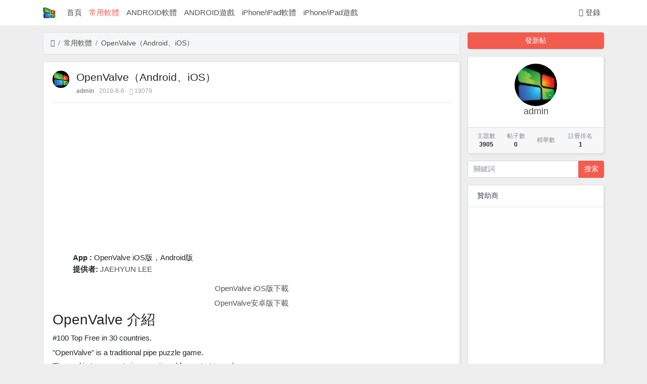

--- FILE ---
content_type: text/html; charset=utf-8
request_url: http://www.551820.com/soft-1237.htm
body_size: 6570
content:

<!DOCTYPE html>
<html lang="zh-tw">
<head>
	
		
	
	
	<meta charset="utf-8">
	<meta name="viewport" content="width=device-width, initial-scale=1">
	
	
	<meta name="description" content="‎OpenValve（Android、iOS）" />
	<meta name="renderer" content="webkit">
	<meta http-equiv="X-UA-Compatible" content="IE=Edge,chrome=1" >
	<meta http-equiv="Cache-Control" content="no-transform"/>
	<meta http-equiv="Cache-Control" content="no-siteapp"/>
	
	<title>‎OpenValve（Android、iOS）-最新繁體中文版下載-欣研下載站</title>
	
	
	
	<link rel="shortcut icon" href="view/img/favicon.ico" />
	<link rel="icon" sizes="32x32" href="view/img/favicon.ico">
	<link rel="Bookmark" href="view/img/favicon.ico" />
	
	<style>
table.nav_tag_list {margin-bottom: 0.2rem;}
table.nav_tag_list td {padding: 0.3rem;}
table.nav_tag_list td a{margin-right: 0.2rem;}
.nav_tag_list .active {font-weight: normal}
.tag_option {
        border: 1px solid #bbb; padding: 1px 10px; border-radius: 10px; text-decoration: none;
}
.tag_option:active, .tag_option.active {
        border: 1px solid #000; background: #000; color: #fff; text-decoration: none;
}
</style>
		<link rel="stylesheet" href="plugin/van_theme_blog/css/bootstrap.css?1.0">
	
	
			<link rel="stylesheet" href="plugin/van_theme_blog/css/bootstrap-bbs.css?1.0">
	
	
	<link rel="stylesheet" href="plugin/a8c5_rank_member/css/style.css?1.0">
<link rel="stylesheet" href="plugin/a8c5_rank_member/css/style2.css?1.0">

<style>
/*
box-shadow: 0 0 5px red;
*/
@keyframes xndigest {
	0% { color: red; text-shadow: 0 0 3px #FF8D8D;} 
	20% { color: orange; text-shadow: 0 0 3px #FFE1AD;} 
	40% { color: green; text-shadow: 0 0 3px #B3FFAF;} 
	65% { color: blue; text-shadow: 0 0 3px #AFE4FF;} 
	80% { color: purple; text-shadow: 0 0 3px #FFC9F3;} 
	100% { color: red; text-shadow: 0 0 3px #FF8D8D;} 
}

/*水晶閃爍效果 占內存*/
i.icon-diamond.flash{color: #D53D38;  /*animation: xndigest 5s linear infinite;*/ }

i.icon-digest-1 {  text-shadow: 0 0 3px #AFE4FF; }
i.icon-digest-2 {  text-shadow: 0 0 3px #FFF177; }
i.icon-digest-3 {  text-shadow: 0 0 3px #FF8D8D; }
.icon-digest-1:before { content: "\f219";  color: #5BC0DE;} /* "\f0a5" */
.icon-digest-2:before { content: "\f219";  color: #ECA541;}
.icon-digest-3:before { content: "\f219"; color: #D53D38;}
.icon-digest-3:afteer { content: "精"; color: #D53D38;}
</style>
    <script async src="https://pagead2.googlesyndication.com/pagead/js/adsbygoogle.js"></script>
<script>
     (adsbygoogle = window.adsbygoogle || []).push({
          google_ad_client: "ca-pub-8092283129580229",
          enable_page_level_ads: true
     });
</script>
	
</head>

<body>
	
	
	
	
	<!-- 
		輕論壇導航：默認頭部
		Bootstrap 4.0 推薦的 PC/Mobile 公共寫法 
		優點：公用性強
		缺點：結構稍微有點複雜
	-->
	
	
	<header class="navbar navbar-expand-lg navbar-dark bg-dark" id="header">
		<div class="container">
			<button class="navbar-toggler" type="button" data-toggle="collapse" data-target="#nav" aria-controls="navbar_collapse" aria-expanded="false" aria-label="展開菜單">
				<span class="navbar-toggler-icon"></span>
			</button>
			
			
			
			<a class="navbar-brand text-truncate" href="forum-1.htm">
				<img src="view/img/logo.png" class="logo-2">
									<span class="hidden-lg">常用軟體</span>
							</a>
			
			
			
							<a class="navbar-brand hidden-lg" href="user-login.htm" aria-label="登錄"> <i class="icon-user icon"></i></a>
						
			
			
			<div class="collapse navbar-collapse" id="nav">
				<!-- 左側：版塊 -->
				<ul class="navbar-nav mr-auto">
					
					<li class="nav-item home" fid="0" data-active="fid-0"><a class="nav-link" href="."><i class="icon-home d-md-none"></i> 首頁</a></li>
					
										
					<li class="nav-item" fid="1" data-active="fid-1">
						<a class="nav-link" href="forum-1.htm"><i class="icon-circle-o d-md-none"></i> 常用軟體</a>
					</li>
					
										
					<li class="nav-item" fid="2" data-active="fid-2">
						<a class="nav-link" href="forum-2.htm"><i class="icon-circle-o d-md-none"></i> ANDROID軟體</a>
					</li>
					
										
					<li class="nav-item" fid="3" data-active="fid-3">
						<a class="nav-link" href="forum-3.htm"><i class="icon-circle-o d-md-none"></i> ANDROID遊戲</a>
					</li>
					
										
					<li class="nav-item" fid="4" data-active="fid-4">
						<a class="nav-link" href="forum-4.htm"><i class="icon-circle-o d-md-none"></i> iPhone/iPad軟體</a>
					</li>
					
										
					<li class="nav-item" fid="5" data-active="fid-5">
						<a class="nav-link" href="forum-5.htm"><i class="icon-circle-o d-md-none"></i> iPhone/iPad遊戲</a>
					</li>
					
										
				</ul>
				<!-- 右側：用戶 -->
				<ul class="navbar-nav">
					<li class="nav-item hidden-lg">
	<a class="nav-link" href="search.htm"><i class="icon-search"></i> 搜索</a>
</li>
									<li class="nav-item"><a class="nav-link" href="user-login.htm"><i class="icon-user"></i> 登錄</a></li>
					<!--<li class="nav-item"><a class="nav-link" href="user-create.htm">註冊</a></li>-->
									
				</ul>
			</div>
		</div>
	</header>
	
	<main id="body">
		<div class="container">
	
		







<div class="row">

	<div class="col-lg-9 main">

		

		
		<ol class="breadcrumb d-none d-md-flex">

			<li class="breadcrumb-item"><a href="./" aria-label="首頁"><i class="icon-home"></i></a></li>

			<li class="breadcrumb-item"><a href="forum-1.htm">常用軟體</a></li>

			<li class="breadcrumb-item active"><a href="thread-1237.htm" title="首頁返回主题第一页">‎OpenValve（Android、iOS）</a></li>

			

		</ol>

		
		

		

		<div class="card card-thread">

			<div class="card-body">

				<div class="media">

					<a href="user-1.htm" tabindex="-1">

						<img class="avatar-3 mr-3" src="upload/avatar/000/1.png?1565857406">

					</a>

					<div class="media-body">

						

						<h4 class="break-all">

							

							‎OpenValve（Android、iOS）
							
						
						
						</h4>

						

						<div class="d-flex justify-content-between small">

							<div>

								

								<span class="username">

									<a href="user-1.htm" class="text-muted font-weight-bold">admin</a>

								</span>

								<span class="date text-grey ml-2">2019-8-6</span>

								<span class="text-grey ml-2"><i class="icon-eye"></i> 19079</span>

								

							</div>

							<div>

								

								
								

								
								

							</div>

						</div>

					</div>

				</div>

				<hr />

				<div class="message break-all" isfirst="1">

				
				
                 
					
                   <div>
                 <script async src="https://pagead2.googlesyndication.com/pagead/js/adsbygoogle.js"></script>
<ins class="adsbygoogle"
     style="display:block; text-align:center;"
     data-ad-layout="in-article"
     data-ad-format="fluid"
     data-ad-client="ca-pub-8092283129580229"
     data-ad-slot="9708862731"></ins>
<script>
     (adsbygoogle = window.adsbygoogle || []).push({});
</script></div>
					  <ul><li><strong>App : </strong>‎OpenValve iOS版，Android版</li><li><strong>提供者: </strong><a target="_blank" rel="nofollow noopener noreferrer" href="http://www.qubicware.com">JAEHYUN LEE</a></li></ul><p style="text-align: center;"><a target="_blank" rel="nofollow noopener noreferrer" href="https://itunes.apple.com/tw/app/openvalve/id326281182?mt=8"><span class="download-now">‎OpenValve iOS版下載</span></a></p><p style="text-align: center;"><a target="_blank" rel="nofollow noopener noreferrer" href="https://play.google.com/store/search?q=‎OpenValve"><span class="download-now">‎OpenValve安卓版下載</span></a></p><h2>‎OpenValve 介紹</h2><p><noscript></noscript>#100 Top Free in 30 countries.</p><p>&quot;OpenValve&quot; is a traditional pipe puzzle game. <br />The goal is to connect pipes scattered from start to end . <br />Playing time will decrease the level of difficulty increases.</p><p>Features:<br />&#8211; 250 levels.<br />&#8211; Online ranking support.<br />&#8211; Turn off the timer options.</p><p>Control:<br />&#8211; To rotate to the angle you want to touch the pipe.<br />&#8211; All of the pipe connection is complete, click the button to open valve.</p>  
					<script async src="https://pagead2.googlesyndication.com/pagead/js/adsbygoogle.js"></script>
<ins class="adsbygoogle"
     style="display:block; text-align:center;"
     data-ad-layout="in-article"
     data-ad-format="fluid"
     data-ad-client="ca-pub-8092283129580229"
     data-ad-slot="9708862731"></ins>
<script>
     (adsbygoogle = window.adsbygoogle || []).push({});
</script>
					

					
					

					

				
				</div>



				

				<div class="plugin d-flex justify-content-center mt-3">

					

				</div>

				



			</div>

		</div>

		

		

		

		<div class="card card-postlist">

			<div class="card-body">

				<div class="card-title">

					<div class="d-flex justify-content-between">

						<div>

							<b>最新回復</b> (<span class="posts">0</span>)

						</div>

						

						<div>

							

						</div>

					</div>

				</div>

				<ul class="list-unstyled postlist">

													

								
				
					

					
							

				</ul>

			</div>

		</div>

		

		

		<div class="d-none threadlist"><input type="checkbox" name="modtid" value="1237" checked /></div>

		
		

		
		

		

		

		<a role="button" class="btn btn-secondary btn-block xn-back col-lg-6 mx-auto mb-3" href="javascript:history.back();">返回</a>

		

	</div>

	<div class="col-lg-3 d-none d-lg-block aside">

	

		<a role="button" class="btn btn-primary btn-block mb-3" href="thread-create-1.htm">發新帖</a>

		

		<div class="card card-user-info">

			<div class="m-3 text-center">

				<a href="user-1.htm" tabindex="-1">

					<img class="avatar-5" src="upload/avatar/000/1.png?1565857406">

				</a>

				<h5><a href="user-1.htm">admin</a></h5>

				

			</div>

			<div class="card-footer p-2">

				<table class="w-100 small">

					<tr align="center">

						<td>

							<span class="text-muted">主題數</span><br>

							<b>3905</b>

						</td>

						

						<td>

							<span class="text-muted">帖子數</span><br>

							<b>0</b>

						</td>

												<td>
							<span class="text-muted">精華數</span><br>
							<b></b>
						</td>

						<td>

							<span class="text-muted">註冊排名</span><br>

							<b>1</b>

						</td>

						

					</tr>

				</table>

			</div>

		</div>

		

		<div class="form-group">
	<form action="search.htm" id="search_form">
		<div class="input-group mb-3">
			<input type="text" class="form-control" placeholder="關鍵詞" name="keyword">
			<div class="input-group-append">
				<button class="btn btn-primary" type="submit">搜索</button>
			</div>
		</div>
	</form>
</div><div class="card">
	<div class="card-header text-bold">贊助商</div>
	<div class="card-body small" style="padding: 0.5rem;">
	<script async src="https://pagead2.googlesyndication.com/pagead/js/adsbygoogle.js"></script>
<!-- xin2019 -->
<ins class="adsbygoogle"
     style="display:block"
     data-ad-client="ca-pub-8092283129580229"
     data-ad-slot="9795852013"
     data-ad-format="auto"
     data-full-width-responsive="true"></ins>
<script>
     (adsbygoogle = window.adsbygoogle || []).push({});
</script>	
			</div>
</div>

		

	</div>

</div>







				
					
				
		</div>
	</main>
	
	
	
	<meta http-equiv="Content-Type" content="text/html; charset=utf-8" />
<footer class="text-muted small bg-dark py-4 mt-3" id="footer">

	<div class="container">

		<div class="row">

			<div class="col">

				

				Powered by <a href="http://www.551820.com/" target="_blank" class="text-muted"><b>欣妍下載站<span>2019</span></b></a>
                 <a href="https://www.ykcamera.com/">Wireless Outdoor Camera</a>
				
			</div>

			<div class="col text-right">

				

				Processed: <b>0.022</b>, SQL: <b>11</b>

				<a href="http://www.089717.com/">統一發票</a>  <a href="http://www.54792.com/">油價</a> <a href="http://www.9u33.com/">黃金價格</a>
			</div>

		</div>

	</div>

</footer>	
	
	
	<!--[if ltg IE 9]>
	<script>window.location = 'browser.htm';</script>
	<![endif]-->
	
	
	
			<script src="lang/zh-tw/bbs.js?1.0"></script>
	<script src="view/js/jquery-3.1.0.js?1.0"></script>
	<script src="view/js/popper.js?1.0"></script>
	<script src="view/js/bootstrap.js?1.0"></script>
	<script src="view/js/xiuno.js?1.0"></script>
	<script src="view/js/bootstrap-plugin.js?1.0"></script>
	<script src="view/js/async.js?1.0"></script>
	<script src="view/js/form.js?1.0"></script>
	<script>
	var debug = DEBUG = 0;
	var url_rewrite_on = 1;
	var forumarr = {
    "1": "常用軟體",
    "2": "ANDROID軟體",
    "3": "ANDROID遊戲",
    "4": "iPhone/iPad軟體",
    "5": "iPhone/iPad遊戲"
};
	var fid = 1;
	var uid = 0;
	var gid = 0;
	xn.options.water_image_url = 'view/img/water-small.png';	// 水印圖片 / watermark image
	</script>
	<script src="view/js/bbs.js?1.0"></script>
	<script>
// 版主管理：精華
/*
$('.mod-button button.digest').on('click', function() {
	var modtid = $('input[name="modtid"]').checked();
	if(modtid.length == 0) return $.alert(lang.please_choose_thread);
	var radios = xn.form_radio('digest', {"0": "取消精華", "1": "壹級精華","2": "二級精華", "3": "三級精華"});
	$.confirm("設置主題為精華", function() {
		var tids = xn.implode('_', modtid);
		var digest = $('input[name="digest"]').checked();
		var postdata = {digest: digest};
		$.xpost(xn.url('mod-digest-'+tids), postdata, function(code, message) {
			if(code != 0) return $.alert(message);
			$.alert(message).delay(1000).location('');
		});
	}, {'body': '<p>'+"精華等級"+'：'+radios+'</p>'});
})*/
</script>
	
</body>

</html>

<div id="scroll_to_top" class="d-fixed" style="position: fixed; _position: absolute; bottom: 80px; right: 10px; width: 70px; height: 70px; display: none;">
	<a href="javascript:void(0);" style="width: 70px; height: 70px; display: inline-block; background: url(plugin/xn_top/scroll_top.png) no-repeat; outline: none;" title="返回頂部"></a>
</div>
	
<script>
// 返回頂部
var jscroll_to_top = $('#scroll_to_top');
$(window).scroll(function() {
	if ($(window).scrollTop() >= 500) {
	   jscroll_to_top.fadeIn(300);
	} else {
		jscroll_to_top.fadeOut(300);
	}
});

jscroll_to_top.on('click', function() {
	$('html,body').animate({scrollTop: '0px' }, 100);
});
</script>




<script>

var jform = $('#quick_reply_form');

var jsubmit = $('#submit');

jform.on('submit', function() {

	jform.reset();

	jsubmit.button('loading');

	var postdata = jform.serialize();

	$.xpost(jform.attr('action'), postdata, function(code, message) {

		if(code == 0) {

			var s = '<ul>'+message+'</ul>';

			var jli = $(s).find('li');

			jli.insertBefore($('.postlist > .post').last());

			jsubmit.button('reset');

			$('#message').val('');

			

			// 楼层 +1

			var jfloor = $('#newfloor');

			jfloor.html(xn.intval(jfloor.html()) + 1);

			

			// 回复数 +1

			var jposts = $('.posts');

			jposts.html(xn.intval(jposts.html()) + 1);

			

		} else if(code < 0) {

			$.alert(message);

			jsubmit.button('reset');

		} else {

			jform.find('[name="'+code+'"]').alert(message).focus();

			jsubmit.button('reset');

		}

	});

	return false;

});





// 缩放图片，适应屏幕大小。

function resize_image() {

	var jmessagelist = $('div.message');

	var first_width = jmessagelist.width(); // 815 : 746; //  734 746

	jmessagelist.each(function() {

		var jdiv = $(this);

		var maxwidth = jdiv.attr('isfirst') ? first_width : jdiv.width(); //  734 746

		var jmessage_width = Math.min(jdiv.width(), maxwidth);

		jdiv.find('img, embed, iframe, video').each(function() {

			var jimg = $(this);

			var img_width = this.org_width;

			var img_height = this.org_height;

			if(!img_width) {

				var img_width = jimg.attr('width');

				var img_height = jimg.attr('height');

				this.org_width = img_width;

				this.org_height = img_height;

			}

			//var percent = xn.min(100, xn.ceil((img_width / jmessage_width) * 100));

			if(img_width > jmessage_width) {

				if(this.tagName == 'IMG') {

					jimg.width(jmessage_width);

					jimg.css('height', 'auto');

					jimg.css('cursor', 'pointer');

					jimg.on('click', function() {

						//window.open(jimg.attr('src'));

					});

				} else {

					jimg.width(jmessage_width);

					var height = (img_height / img_width) * jimg.width();

					jimg.height(height);

				}

			}

		});

	});

}



// 对于超宽的表格，加上响应式

function resize_table() {

	$('div.message').each(function() {

		var jdiv = $(this);

		jdiv.find('table').addClass('table').wrap('<div class="table-responsive"></div>'); 

	});

}



$(function() {

	resize_image();

	resize_table();

	$(window).on('resize', resize_image);

});



// 输入框自动伸缩



var jmessage = $('#message');

jmessage.on('focus', function() {if(jmessage.t) { clearTimeout(jmessage.t); jmessage.t = null; } jmessage.css('height', '8rem'); });

jmessage.on('blur', function() {jmessage.t = setTimeout(function() { jmessage.css('height', '2.5rem');}, 1000); });



$('li[data-active="fid-1"]').addClass('active');



</script>




<script>
jsearch_form = $('#search_form');
jsearch_form.on('submit', function() {
	var keyword = jsearch_form.find('input[name="keyword"]').val();
	var url = xn.url('search-'+xn.urlencode(keyword));
	window.location = url;
	return false;
});
</script>

--- FILE ---
content_type: text/html; charset=utf-8
request_url: https://www.google.com/recaptcha/api2/aframe
body_size: 266
content:
<!DOCTYPE HTML><html><head><meta http-equiv="content-type" content="text/html; charset=UTF-8"></head><body><script nonce="iBFNI5XCPSgArSc60gzteA">/** Anti-fraud and anti-abuse applications only. See google.com/recaptcha */ try{var clients={'sodar':'https://pagead2.googlesyndication.com/pagead/sodar?'};window.addEventListener("message",function(a){try{if(a.source===window.parent){var b=JSON.parse(a.data);var c=clients[b['id']];if(c){var d=document.createElement('img');d.src=c+b['params']+'&rc='+(localStorage.getItem("rc::a")?sessionStorage.getItem("rc::b"):"");window.document.body.appendChild(d);sessionStorage.setItem("rc::e",parseInt(sessionStorage.getItem("rc::e")||0)+1);localStorage.setItem("rc::h",'1769497070389');}}}catch(b){}});window.parent.postMessage("_grecaptcha_ready", "*");}catch(b){}</script></body></html>

--- FILE ---
content_type: application/javascript
request_url: http://www.551820.com/view/js/bbs.js?1.0
body_size: 2198
content:
// 表單快捷鍵提交 CTRL+ENTER   / form quick submit
$('form').keyup(function(e) {
	var jthis = $(this);
	if((e.ctrlKey && (e.which == 13 || e.which == 10)) || (e.altKey && e.which == 83)) {
		jthis.trigger('submit');
		return false;
	}
});

// 點擊響應整行：方便手機瀏覽  / check response line
$('.tap').on('click', function(e) {
	var href = $(this).attr('href') || $(this).data('href');
	if(e.target.nodeName == 'INPUT') return true;
	if($(window).width() > 992) return;
	if(e.ctrlKey) {
		window.open(href);
		return false;
	} else {
		window.location = href;
	}
});
// 點擊響應整行：導航欄下拉菜單   / check response line
$('ul.nav > li').on('click', function(e) {
	var jthis = $(this);
	var href = jthis.children('a').attr('href');
	if(e.ctrlKey) {
		window.open(href);
		return false;
	}
});
// 點擊響應整行：，但是不響應 checkbox 的點擊  / check response line, without checkbox
$('.thread input[type="checkbox"]').parents('td').on('click', function(e) {
	e.stopPropagation();
})

// 版主管理：刪除 / moderator : delete
/*
$('.mod-button button.delete').on('click', function() {
	var modtid = $('input[name="modtid"]').checked();
	if(modtid.length == 0) return $.alert(lang.please_choose_thread);
	$.confirm(xn.lang('confirm_delete_thread', {n:modtid.length}), function() {
		var tids = xn.implode('_', modtid);
		$.xpost(xn.url('mod-delete-'+tids), function(code, message) {
			if(code != 0) return $.alert(message);
			$.alert(message).delay(1000).location('');
		});
	});
})
*/

// 版主管理：移動 / moderator : move
/*
$('.mod-button button.move').on('click', function() {
	var modtid = $('input[name="modtid"]').checked();
	if(modtid.length == 0) return $.alert(lang.please_choose_thread);
	var select = xn.form_select('fid', forumarr, fid);
	$.confirm(lang.move_forum, function() {
		var tids = xn.implode('_', modtid);
		var newfid = $('select[name="fid"]').val();
		$.xpost(xn.url('mod-move-'+tids+'-'+newfid), function(code, message) {
			if(code != 0) return $.alert(message);
			$.alert(message).delay(1000).location('');
		});
	}, {'body': '<p>'+lang.choose_move_forum+'：'+select+'</p>'});
})
*/

// 版主管理：置頂
/*
$('.mod-button button.top').on('click', function() {
	var modtid = $('input[name="modtid"]').checked();
	if(modtid.length == 0) return $.alert(lang.please_choose_thread);
	var lang_top = {"0": lang.top_0, "1": lang.top_1};
	if(gid == 1) lang_top["3"] = lang.top_3; //  || gid == 2
	var radios = xn.form_radio('top', lang_top);
	$.confirm(lang.top_thread, function() {
		var tids = xn.implode('_', modtid);
		var top = $('input[name="top"]').checked();
		var postdata = {top: top};
		$.xpost(xn.url('mod-top-'+tids), postdata, function(code, message) {
			if(code != 0) return $.alert(message);
			$.alert(message).delay(1000).location('');
		});
	}, {'body': '<p>'+lang.top_range+'：'+radios+'</p>'});
})
*/

// 版主管理：關閉/開啟
/*
$('.mod-button button._close').on('click', function() {
	var modtid = $('input[name="modtid"]').checked();
	if(modtid.length == 0) return $.alert(lang.please_choose_thread);
	var radios = xn.form_radio('close', {"0": lang.open, "1": lang.close});
	$.confirm(lang.close_thread, function() {
		var tids = xn.implode('_', modtid);
		var close = $('input[name="close"]').checked();
		var postdata = {close: close};
		$.xpost(xn.url('mod-close-'+tids), postdata, function(code, message) {
			if(code != 0) return $.alert(message);
			$.alert(message).delay(1000).location('');
		});
	}, {'body': '<p>'+lang.close_status+'：'+radios+'</p>'});
})
*/

// 確定框 / confirm / GET / POST
// <a href="1.php" data-confirm-text="確定刪除？" class="confirm">刪除</a>
// <a href="1.php" data-method="post" data-confirm-text="確定刪除？" class="confirm">刪除</a>
$('a.confirm').on('click', function() {
	var jthis = $(this);
	var text = jthis.data('confirm-text');
	$.confirm(text, function() {
		var method = xn.strtolower(jthis.data('method'));
		var href = jthis.data('href') || jthis.attr('href');
		if(method == 'post') {
			$.xpost(href, function(code, message) {
				if(code == 0) {
					window.location.reload();
				} else {
					alert(message);					
				}
			});
		} else {
			window.location = jthis.attr('href');
		}
	})
	return false;
});

// 選中所有 / check all
// <input class="checkall" data-target=".tid" />
$('input.checkall').on('click', function() {
	var jthis = $(this);
	var target = jthis.data('target');
	jtarget = $(target);
	jtarget.prop('checked', this.checked);
});

/*
jmobile_collapsing_bavbar = $('#mobile_collapsing_bavbar');
jmobile_collapsing_bavbar.on('touchstart', function(e) {
	//var h = $(window).height() - 120;
	var h = 350;
	jmobile_collapsing_bavbar.css('overflow-y', 'auto').css('max-height', h+'px');
	e.stopPropagation();
});
jmobile_collapsing_bavbar.on('touchmove', function(e) {
	//e.stopPropagation();
	//e.stopImmediatePropagation();
});*/

// hack: history.back() cannot back, go to the index
//$('.xn-back').on('click', function() {
	//$('.xn-back').delay(10000).location('./');
	//return false;
//});



// 刪除帖子 / Delete post
$('body').on('click', '.post_delete', function() {
	var jthis = $(this);
	var href = jthis.data('href');
	var isfirst = jthis.attr('isfirst');
	if(window.confirm(lang.confirm_delete)) {
		$.xpost(href, function(code, message) {
			var isfirst = jthis.attr('isfirst');
			if(code == 0) {
				if(isfirst == '1') {
					$.location('<?php echo url("forum-$fid");?>');
				} else {
					// 刪掉樓層
					jthis.parents('.post').remove();
					// 回複數 -1
					var jposts = $('.posts');
					jposts.html(xn.intval(jposts.html()) - 1);
				}
			} else {
				$.alert(message);
			}
		});
	}
	return false;
});

// 引用 / Quote
$('body').on('click', '.post_reply', function() {
	var jthis = $(this);
	var tid = jthis.data('tid');
	var pid = jthis.data('pid');
	var jmessage = $('#message');
	var jli = jthis.closest('.post');
	var jpostlist = jli.closest('.postlist');
	var jadvanced_reply = $('#advanced_reply');
	var jform = $('#quick_reply_form');
	if(jli.hasClass('quote')) {
		jli.removeClass('quote');
		jform.find('input[name="quotepid"]').val(0);
		jadvanced_reply.attr('href', xn.url('post-create-'+tid));
	} else {
		jpostlist.find('.post').removeClass('quote');
		jli.addClass('quote');
		var s = jmessage.val();
		jform.find('input[name="quotepid"]').val(pid);
		jadvanced_reply.attr('href', xn.url('post-create-'+tid+'-0-'+pid));
	}
	jmessage.focus();
	return false;
});

--- FILE ---
content_type: application/javascript
request_url: http://www.551820.com/view/js/bootstrap-plugin.js?1.0
body_size: 3470
content:

// 0 表示永不超時，
$.alert = function(subject, timeout, options) {
	var options = options || {size: "md"};
	var s = '\
	<div class="modal fade" tabindex="-1" role="dialog">\
		<div class="modal-dialog modal-'+options.size+'">\
			<div class="modal-content">\
				<div class="modal-header">\
					<h4 class="modal-title">'+lang.tips_title+'</h4>\
					<button type="button" class="close" data-dismiss="modal" aria-label="Close">\
						<span aria-hidden="true">&times;</span>\
					</button>\
				</div>\
				<div class="modal-body">\
					<h5>'+subject+'</h5>\
				</div>\
				<div class="modal-footer">\
					<button type="button" class="btn btn-secondary" data-dismiss="modal">'+lang.close+'</button>\
				</div>\
			</div>\
		</div>\
	</div>';
	var jmodal = $(s).appendTo('body');
	jmodal.modal('show');
	if(typeof timeout != 'undefined' && timeout >= 0) {
		setTimeout(function() {
			jmodal.modal('dispose');
		}, timeout * 1000);
	}
	
	return jmodal;
}

$.confirm = function(subject, ok_callback, options) {
	var options = options || {size: "md"};
	options.body = options.body || '';
	var title = options.body ? subject : lang.confirm_title+':';
	var subject = options.body ? '' : '<p>'+subject+'</p>';
	var s = '\
	<div class="modal fade" tabindex="-1" role="dialog">\
		<div class="modal-dialog modal-'+options.size+'">\
			<div class="modal-content">\
				<div class="modal-header">\
					<h5 class="modal-title">'+title+'</h5>\
					<button type="button" class="close" data-dismiss="modal" aria-label="Close">\
						<span aria-hidden="true">&times;</span>\
					</button>\
				</div>\
				<div class="modal-body">\
					'+subject+'\
					'+options.body+'\
				</div>\
				<div class="modal-footer">\
					<button type="button" class="btn btn-primary">'+lang.confirm+'</button>\
					<button type="button" class="btn btn-secondary" data-dismiss="modal">'+lang.close+'</button>\
				</div>\
			</div>\
		</div>\
	</div>';
	var jmodal = $(s).appendTo('body');
	jmodal.find('.modal-footer').find('.btn-primary').on('click', function() {
		jmodal.modal('hide');
		if(ok_callback) ok_callback();
	});
	jmodal.modal('show');
	return jmodal;
}



// --------------------- eval script start ---------------------------------

// 獲取當前已經加載的 js
xn.get_loaded_script = function () {
	var arr = [];
	$('script[src]').each(function() {
		arr.push($(this).attr('src'));
	});
	return arr;
}
xn.get_stylesheet_link = function (s) {
	var arr = [];
	var r = s.match(/<link[^>]*?href=\s*\"([^"]+)\"[^>]*>/ig);
	if(!r) return arr;
	for(var i=0; i<r.length; i++) {
		var r2 = r[i].match(/<link[^>]*?href=\s*\"([^"]+)\"[^>]*>/i);
		arr.push(r2[1]);
	}
	return arr;
}
xn.get_script_src = function (s) {
	var arr = [];
	var r = s.match(/<script[^>]*?src=\s*\"([^"]+)\"[^>]*><\/script>/ig);
	if(!r) return arr;
	for(var i=0; i<r.length; i++) {
		var r2 = r[i].match(/<script[^>]*?src=\s*\"([^"]+)\"[^>]*><\/script>/i);
		arr.push(r2[1]);
	}
	return arr;
}
xn.get_script_section = function (s) {
	var r = '';
	var arr = s.match(/<script[^>]+ajax-eval="true"[^>]*>([\s\S]+?)<\/script>/ig);
	return arr ? arr : [];
}
xn.strip_script_src = function (s) {
	s = s.replace(/<script[^>]*?src=\s*\"([^"]+)\"[^>]*><\/script>/ig, '');
	return s;
}
xn.strip_script_section = function (s) {
	s = s.replace(/<script([^>]*)>([\s\S]+?)<\/script>/ig, '');
	return s;
}
xn.strip_stylesheet_link = function (s) {
	s = s.replace(/<link[^>]*?href=\s*\"([^"]+)\"[^>]*>/ig, '');
	return s;
}
xn.eval_script = function (arr, args) {
	if(!arr) return;
	for(var i=0; i<arr.length; i++) {
		var s = arr[i].replace(/<script([^>]*)>([\s\S]+?)<\/script>/i, '$2');
		try {
			var func = new Function('args', s);
			func(args);
			//func = null;
			//func.call(window, 'aaa'); // 放到 windows 上執行會有內存洩露!!!
		} catch(e) {
			console.log("eval_script() error: %o, script: %s", e, s);
			alert(s);
		}
	}
}
xn.eval_stylesheet = function(arr) {
	if(!arr) return;
	if(!$.required_css) $.required_css = {};
	for(var i=0; i<arr.length; i++) {
		if($.required_css[arr[i]]) continue;
		$.require_css(arr[i]);
	}
}

xn.get_title_body_script_css = function (s) {
	var s = $.trim(s);
	
	/* 過濾掉 IE 兼容代碼
		<!--[if lt IE 9]>
		<script>window.location = '<?php echo url('browser');?>';</script>
		<![endif]-->
	*/
	s = s.replace(/<!--\[if\slt\sIE\s9\]>([\s\S]+?)<\!\[endif\]-->/ig, '');
	
	var title = '';
	var body = '';
	var script_sections = xn.get_script_section(s);
	var stylesheet_links = xn.get_stylesheet_link(s);
	
	var arr1 = xn.get_loaded_script();
	var arr2 = xn.get_script_src(s);
	var script_srcs = xn.array_diff(arr2, arr1); // 避免重複加載 js
	
	s = xn.strip_script_src(s);
	s = xn.strip_script_section(s);
	s = xn.strip_stylesheet_link(s);
	
	var r = s.match(/<title>([^<]+?)<\/title>/i);
	if(r && r[1]) title = r[1];
	
	var r = s.match(/<body[^>]*>([\s\S]+?)<\/body>/i);
	if(r && r[1]) body = r[1];
	
	// jquery 更方便
	var jtmp = $('<div>'+body+'</div>');
	var t = jtmp.find('div.ajax-body');
	if(t.length == 0) t = jtmp.find('#body'); // 查找 id="body"
	if(t.length > 0)  body = t.html();
	
	if(!body) body = s;
	if(body.indexOf('<meta ') != -1) {
		console.log('加載的數據有問題：body: %s: ', body);
		body = '';
	}
	jtmp.remove();

	return {title: title, body: body, script_sections: script_sections, script_srcs: script_srcs, stylesheet_links: stylesheet_links};
}
// --------------------- eval script end ---------------------------------

/*
	--------------------------------------------------------------
	index.htm
	--------------------------------------------------------------
	<button id="button1" data-modal-url="user-login.htm" data-modal-title="用戶登錄" data-modal-arg="xxx" data-modal-callback="login_success_callback" data-modal-size="md"></button>
	<a id="button1" href="user-login.htm" data-modal-title="用戶登錄" data-modal-arg="xxx" data-modal-callback="login_success_callback" data-modal-size="md">link</a>
	<a href="user-login.htm" data-modal-title="用戶登錄" data-modal-size="md">link</a>
	<script>
	function login_success_callback(code, message) {
		alert(message);
	}
	</script>
	--------------------------------------------------------------
	
	
	
	--------------------------------------------------------------
	route/user.php
	--------------------------------------------------------------
	if($action == 'login') {
		if($method == 'GET') {
			include './view/user_login.htm';
		} else {
			$email = param('email');
			$password = param('password');
			// ...
			message(0, '登陸成功');
		}
	}
	--------------------------------------------------------------
	
	
	
	--------------------------------------------------------------
	view/user_login.htm
	--------------------------------------------------------------
	<?php include './view/header.inc.htm';?>
	<div class="card">
		<div class="card-header">登陸</div>
		<div class="card-body ajax_modal_body">
			<form action="user-login.htm" method="post" id="login_form">
				<div class="form-group input-group">
					<div class="input-group-prepend">
						<span class="input-group-text"><i class="icon-user"></i></span>
					</div>
					<input type="text" class="form-control" placeholder="Email" name="email">
					<div class="invalid-feedback"></div>
				</div>
				<div class="form-group input-group">
					<div class="input-group-prepend">
						<span class="input-group-text"><i class="icon-lock"></i></span>
					</div>
					<input type="password" class="form-control" placeholder="密碼" name="password">
					<div class="invalid-feedback"></div>
				</div>
				<div class="form-group">
					<button type="submit" class="btn btn-primary btn-block" data-loading-text="正在提交...">登陸</button>
				</div>
			</form>
		</div>
	</div>	
	<?php include './view/footer.inc.htm';?>
	<script>
	
	// 模態對話框的腳本將會在父窗口，被閉包起來執行。
	
	// 接受傳參
	var args = args || {jmodal: null, callback: null, arg: null};
	var jmodal = args.jmodal;  // 對應當前模態對話框
	var callback = args.callback;  // 對應 data-callback=""
	var arg = args.arg; // 對應 data-arg=""

	var jform = $('#login_form');
	var jsubmit = jform.find('input[type="submit"]');
	var jemail = jform.find('input[name="email"]');
	var jpassword = jform.find('input[name="password"]');
	jform.on('submit', function() {
		jform.reset();
		jsubmit.button('loading');
		var postdata = jform.serializeObject();
		$.xpost(jform.attr('action'), postdata, function(code, message) {
			if(code == 0) {
				jsubmit.button(message);
				
				// 關閉當前對話框
				if(jmodal) jmodal.modal('dispose');
				// 回調父窗口
				if(callback) callback(message);
				
			} else if(code == 'email') {
				jemail.alert(message).focus();
				jsubmit.button('reset');
			} else if(code == 'password') {
				jpassword.alert(message).focus();
				jsubmit.button('reset');
			} else {
				alert(message);
				jsubmit.button('reset');
			}
		});
		return false;
	});
	</script>
	--------------------------------------------------------------
*/

// <button id="button1" class="btn btn-primary" data-modal-url="user-login.htm" data-modal-title="用戶登錄" data-modal-arg="xxx" data-modal-callback="login_success_callback" data-modal-size="md">登陸</button>

$.ajax_modal = function(url, title, size, callback, arg) {
	var jmodal = $.alert('正在加載...', -1, {size: size});
	jmodal.find('.modal-title').html(title);
	
	// ajax 加載內容
	$.xget(url, function(code, message) {
		// 對頁面 html 進行解析
		if(code == -101) {
			var r = xn.get_title_body_script_css(message);
			jmodal.find('.modal-body').html(r.body);
			jmodal.find('.modal-footer').hide();
		} else {
			jmodal.find('.modal-body').html(message);
			return;
		}
		// eval script, css
		xn.eval_stylesheet(r.stylesheet_links);
		jmodal.script_sections = r.script_sections;
		if(r.script_srcs.length > 0) {
			$.require(r.script_srcs, function() { 
				xn.eval_script(r.script_sections, {jmodal: jmodal, callback: callback, arg: arg});
			});
		} else {
			xn.eval_script(r.script_sections, {jmodal: jmodal, callback: callback, arg: arg});
		}
	});
	return jmodal;
}

$(function() {
	$('[data-modal-title]').each(function() {
		var jthis = $(this);
		jthis.on('click', function() {
			var url = jthis.data('modal-url') || jthis.attr('href');	
			var title = jthis.data('modal-title');	
			var arg = jthis.data('modal-arg');	
			var callback_str = jthis.data('modal-callback');
			callback = window[callback_str];
			var size = jthis.data('modal-size'); // 對話框的尺寸
			
			// 彈出對話框
			if(this.ajax_modal) this.ajax_modal.modal('dispose');
			this.ajax_modal = $.ajax_modal(url, title, size, callback, arg);
			
			return false;
		});
	});
});



--- FILE ---
content_type: application/javascript
request_url: http://www.551820.com/lang/zh-tw/bbs.js?1.0
body_size: 295
content:
var lang = {
	'warning': '警告',
	'tips_title': '提示：',
	'confirm': '確定',
	'confirm_title': '請確認以下信息：',
	'confirm_delete': '確定刪除嗎？',
	'close': '關閉',
	'yes': '是',
	'no': '否',
	'open': '打開',
	'close': '關閉',
	
	// hook lang_zh_tw_bbs_js.htm
};